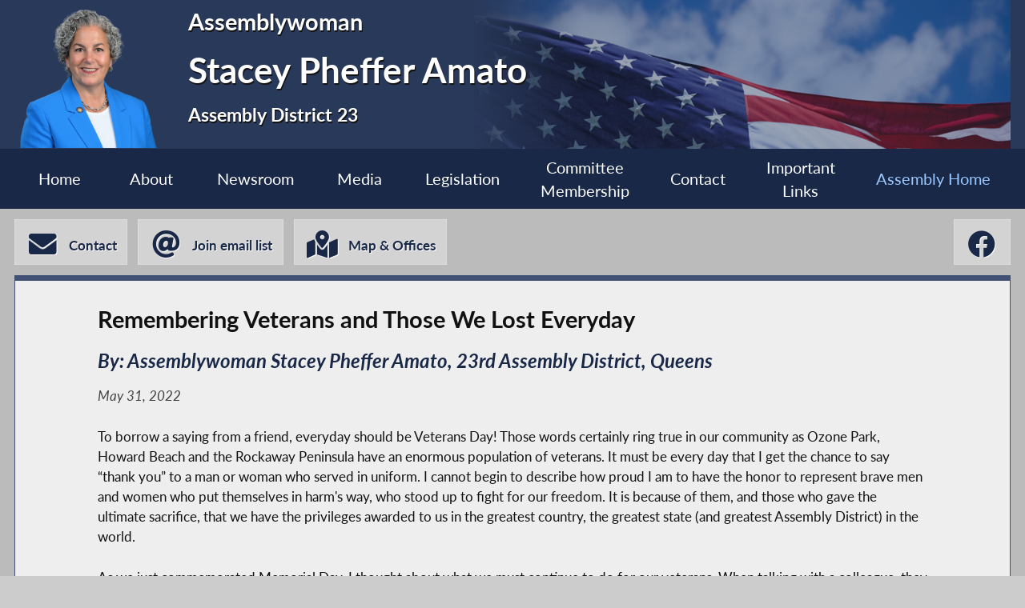

--- FILE ---
content_type: text/html; charset=utf-8
request_url: https://www.assembly.state.ny.us/mem/Stacey-Pheffer-Amato/story/102215
body_size: 11606
content:
<!DOCTYPE HTML>
<!--[if lt IE 7]>      <html class="no-js lt-ie9 lt-ie8 lt-ie7" lang="en"> <![endif]-->
<!--[if IE 7]>         <html class="no-js lt-ie9 lt-ie8" lang="en"> <![endif]-->
<!--[if IE 8]>         <html class="no-js lt-ie9" lang="en"> <![endif]-->
<!--[if gt IE 8]><!--> <html lang="en"> <!--<![endif]-->
<head>
    
<!-- Google tag (gtag.js) -->
<script async src="https://www.googletagmanager.com/gtag/js?id=G-6RYKXL59GH"></script>
<script>
  window.dataLayer = window.dataLayer || [];
  function gtag(){dataLayer.push(arguments);}
  gtag('js', new Date());

  gtag('config', 'G-6RYKXL59GH');
</script>
    <meta charset="utf-8">
    <meta name="googlebot"   content="noodp" />
    <meta name="keywords"    content="Stacey, Pheffer Amato, Stacey Pheffer Amato, Assemblymember, Assemblywoman, 23, AD 23, District 23, Assembly District 23, New York State Assembly, New York, Assembly, New York State Legislature" />
    <meta name="description" content="News and Information from the New York State Assembly">
    <!-- proper viewport setting that doesn't disable zoom -->
    <meta name="viewport" content="width=device-width, initial-scale=1">

    
    <title> Stacey Pheffer Amato - Assembly District 23 |Assembly Member Directory | New York State Assembly </title>

    <link rel="stylesheet" href="/styles/vendor/normalize-v8.0.0.min.css">
<link rel="stylesheet" href="/styles/global.css">
<link rel="stylesheet" href="/scripts/vendor/fontawesome-free-7.0.0-web/css/all.css">
<link rel="stylesheet" href="/scripts/vendor/font-awesome/css/all.css">
<link rel="stylesheet" href="/styles/form_styles.css">
<link rel="stylesheet" href="/styles/story_styles.css">
<link rel="stylesheet" href="/styles/banner_scroll_styles.css">
<link rel="stylesheet" href="/mem/styles/member_styles.css">
<link rel="stylesheet" href="/styles/color_styles.css">
<script src="/scripts/vendor/jquery-3.5.1.min.js" ></script>
</head>

<body class="
    table-1 entity-23 page-23 template-blue ">
    <div id="top"></div>
    <a href="#page-content" class="skip-link">Skip to main content</a>
    <style>
#inner-header{
    background-image: url("/write/upload/member_files/member_headers/mem_flag_image.png");
}
</style>


<!-- header, width of whole page -->
<header id="page-header">

	<!-- inside header, width of content -->
	<div id="inner-header" class="max-wrapper">

        <img class="headshot" src="/write/upload/member_files/023/header_headshot/023.png?hhst=1720040527" height="185" alt=" Stacey Pheffer Amato headshot" srcset="/write/upload/member_files/023/header_headshot/023_1000.png?hhst=1720040527 1000w,
                    
/write/upload/member_files/023/header_headshot/023_500.png?hhst=1720040527 500w,
                    
/write/upload/member_files/023/header_headshot/023_250.png?hhst=1720040527 250w" sizes="250px"/> <div class="member-info"><h1 id="head-mem-title">Assemblywoman</h1><h1 id="head-mem-name"> Stacey Pheffer Amato</h1><h1 id="head-mem-dist">Assembly District 23</h1></div>
        <!-- <a href="/" title="Assembly Home" class="header-bookmark" aria-label="Return to Assembly Home">
            <i class="fa fa-home fa-2x" aria-hidden="true"></i> <span>Assembly Home</span>
        </a> -->
        <span class="overlay"></span>
    </div><!-- end inner-header -->

    


	<nav id="top-menu" aria-label="Main Menu">
		<ul class="main-menu max-wrapper">
		<li id="mem-home"><a href="/mem/Stacey-Pheffer-Amato/">Home</a></li><li id="mem-about" aria-haspopup="true"><a href="/mem/Stacey-Pheffer-Amato/about/">About</a><ul class="submenu" aria-label="submenu"><li id="mem-welcome">
								<a href="/mem/Stacey-Pheffer-Amato/welcome/"  >Welcome Letter
								</a>
							</li><li id="mem-bio">
								<a href="/mem/Stacey-Pheffer-Amato/bio/"  >Biography
								</a>
							</li><li id="mem-map">
								<a href="/mem/Stacey-Pheffer-Amato/map/"  >District Map
								</a>
							</li></ul></li><li id="mem-newsroom" aria-haspopup="true"><a href="/mem/Stacey-Pheffer-Amato/newsroom/">Newsroom</a><ul class="submenu" aria-label="submenu"><li id="mem-press">
								<a href="/mem/Stacey-Pheffer-Amato/press/"  >Press Releases
								</a>
							</li><li id="mem-postings">
								<a href="/mem/Stacey-Pheffer-Amato/postings/"  >Publications
								</a>
							</li><li id="mem-articles">
								<a href="/mem/Stacey-Pheffer-Amato/articles/"  >News Articles
								</a>
							</li></ul></li><li id="mem-media" aria-haspopup="true"><a href="/mem/Stacey-Pheffer-Amato/media/">Media</a><ul class="submenu" aria-label="submenu"><li id="mem-photos">
								<a href="/mem/Stacey-Pheffer-Amato/photos/"  >Photos
								</a>
							</li><li id="mem-video">
								<a href="/mem/Stacey-Pheffer-Amato/video/"  >Video
								</a>
							</li></ul></li><li id="mem-sponsor"><a href="/mem/Stacey-Pheffer-Amato/sponsor/">Legislation</a></li><li id="mem-comm"><a href="/mem/Stacey-Pheffer-Amato/comm/">Committee <br> Membership</a></li><li id="mem-contact"><a href="/mem/Stacey-Pheffer-Amato/contact/">Contact</a></li><li id="mem-links"><a href="/mem/Stacey-Pheffer-Amato/links/">Important <br> Links</a></li><li id="assem-home"><a href="/">Assembly Home</a></li>		</ul>
	</nav> <!-- /#member_menu -->


</header>

<div id="social-bar" class="max-wrapper">

    <nav id="contact-icons-wrapper" aria-label="Contact Menu">
        <a href="/mem/Stacey-Pheffer-Amato/contact/" class="icon-box contact-icon">
                <i class="fas fa-envelope fa-2x"></i> <span>Contact</span>
            </a><a href="/mem/Stacey-Pheffer-Amato/enews/" class="icon-box enews-icon">
                <i class="fas fa-at fa-2x"></i> <span>Join email list</span>
            </a><a href="/mem/Stacey-Pheffer-Amato/office/" class="icon-box office-icon">
                <i class="fas fa-map-marked-alt fa-2x"></i> <span>Map & Offices</span>
            </a>    </nav> <!-- /#contact-icons-wrapper -->

<nav class="social-wrapper" aria-label="Social Media Menu"><a title=" Stacey Pheffer Amato Facebook" href="https://www.facebook.com/AssemblywomanStaceyPhefferAmato/" target="_blank" rel="noopener" class="icon-box" aria-label=" Stacey Pheffer Amato Facebook">
                <i aria-hidden="true" class="fab fa-facebook fa-2x"></i>
            </a></nav> <!-- /.social-wrapper --></div> <!-- /.social-bar -->



<main id="page-content" class="max-wrapper flex story  story ">

	 <!-- css_id: story-mod element type: module-->
    <section class="page-element module  colspan-12  rowspan-25" id="story-mod">
        <div class="mod-inner"><!-- p tag found --><article class="storytext"><header><h1 id="story-title">Remembering Veterans and Those We Lost Everyday</h1>
<h2 class="storysub">By: Assemblywoman Stacey Pheffer Amato, 23rd Assembly District, Queens</h2><div class="story-date">May 31, 2022</div>
</header><p>To borrow a saying from a friend, everyday should be Veterans Day! Those words certainly ring true in our community as Ozone Park, Howard Beach and the Rockaway Peninsula have an enormous population of veterans. It must be every day that I get the chance to say “thank you” to a man or woman who served in uniform. I cannot begin to describe how proud I am to have the honor to represent brave men and women who put themselves in harm's way, who stood up to fight for our freedom. It is because of them, and those who gave the ultimate sacrifice, that we have the privileges awarded to us in the greatest country, the greatest state (and greatest Assembly District) in the world. </p><p>As we just commemorated Memorial Day, I thought about what we must continue to do for our veterans. When talking with a colleague, they asked why I wanted to sit on the NYS Assembly Veterans’ Affairs Committee. My answer was “why aren’t you? I am proud to support and make sure our service men and women are well represented in the State. Queens is proudly home to the most veterans in the five boroughs. We must ensure they are taken care of, celebrated and honored the best way we can.” That has been a goal I have set out to achieve as an Assemblywoman.</p><p>One of the biggest ways we have been doing that on a State level has been through elevating the New York State Division of Veterans’ Services to a full-fledged department. The reason this matters so much is because according to a report, only 17% of NYS veterans have access to benefits they deserve. New York has over 800,000 veterans and only a fraction of them receive services that have been created as a way to thank them, to help them and their families thrive. By creating a new department we will be able to help veterans, provide better care and services, and truly show that we value their service for our country. That is why we have pushed and fought to make the Division of Veterans’ Services the Department of Veterans' Services, and I am proud to report that it will come to fruition in April 2023.</p><p>In addition, I am advocating for a bill to help further deploy access to our veterans. Under my bill, <a href="/leg/?bn=A.10252&term=2021">A.10252</a>, every State agency and division shall internally share information on who is a veteran in order to ensure they receive the full benefits they deserve. For example, if you are a veteran, the Department of Aging may not know that, or the Department of Finance, and you could be missing out on benefits you are entitled to. Under this bill, every agency will communicate with each other and programs and benefits provided by state agencies, boards, groups or commissions will become more readily available and easier to obtain. This will further allow our brave men and women the chance to utilize these benefits from veteran-related-programs.</p><p>As we honor our veterans and commemorate those we lost, let us take a moment to really thank them. Let us realize that without their willingness, their efforts, their courage and their sacrifice, along with that of their families, we would not have the joys and benefits we enjoy today.</p><p>As I go forward, I will continue to keep you all apprised of the developments and work being done. As always, do not hesitate to contact my office by phone at 718-945-9550 or by email at <a href="mailto:amatos@nyassembly.gov">amatos@nyassembly.gov</a>. It is a pleasure to serve you and I look forward to representing you for many more years to come.</p> </article>
</div><!-- /.mod-inner -->    </section> <!-- /.module -->
</main> <!-- end main content -->
<noscript>
	<link rel='stylesheet' href='/styles/noscript_styles.css'>
</noscript> <!-- footer bar -->
<footer>
	<div class="sub-footer">
		<nav class="max-wrapper" aria-label="Footer Menu">
			<a href="/">Assembly Home</a>			<a href="/mem/">Assembly Member Listing</a>			<a href="/mem/search/">Who is my Assemblymember</a>			<a href="/sitemap/">Sitemap</a>			<a href="mailto:webmaster@nyassembly.gov" target="_blank">Contact Webmaster</a>
			<div id="btt-wrapper" class="footer-col">
				<a href="#top" id="btt" aria-label="Back to top">
					<i class="fa fa-arrow-up fa-2x"></i>
				</a>
			</div>
		</nav>
	</div>
</footer><script src="/scripts/global.js" ></script>
<script src="/scripts/moment.js" ></script>
<script src="/scripts/inputmasking.js" ></script>
<script src="https://www.google.com/recaptcha/api.js" ></script>



	<script>
 $(document).ready(function(){
    // initialize masking for all inputs with the data-mask-type attr
    $.mask();
});
</script>
</body>
</html>
